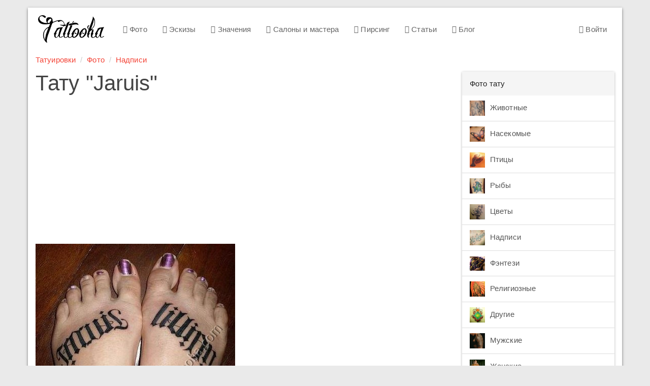

--- FILE ---
content_type: text/html; charset=utf-8
request_url: https://www.google.com/recaptcha/api2/aframe
body_size: 267
content:
<!DOCTYPE HTML><html><head><meta http-equiv="content-type" content="text/html; charset=UTF-8"></head><body><script nonce="qE0q-weRGzi0qiztzwd7zw">/** Anti-fraud and anti-abuse applications only. See google.com/recaptcha */ try{var clients={'sodar':'https://pagead2.googlesyndication.com/pagead/sodar?'};window.addEventListener("message",function(a){try{if(a.source===window.parent){var b=JSON.parse(a.data);var c=clients[b['id']];if(c){var d=document.createElement('img');d.src=c+b['params']+'&rc='+(localStorage.getItem("rc::a")?sessionStorage.getItem("rc::b"):"");window.document.body.appendChild(d);sessionStorage.setItem("rc::e",parseInt(sessionStorage.getItem("rc::e")||0)+1);localStorage.setItem("rc::h",'1769105735433');}}}catch(b){}});window.parent.postMessage("_grecaptcha_ready", "*");}catch(b){}</script></body></html>